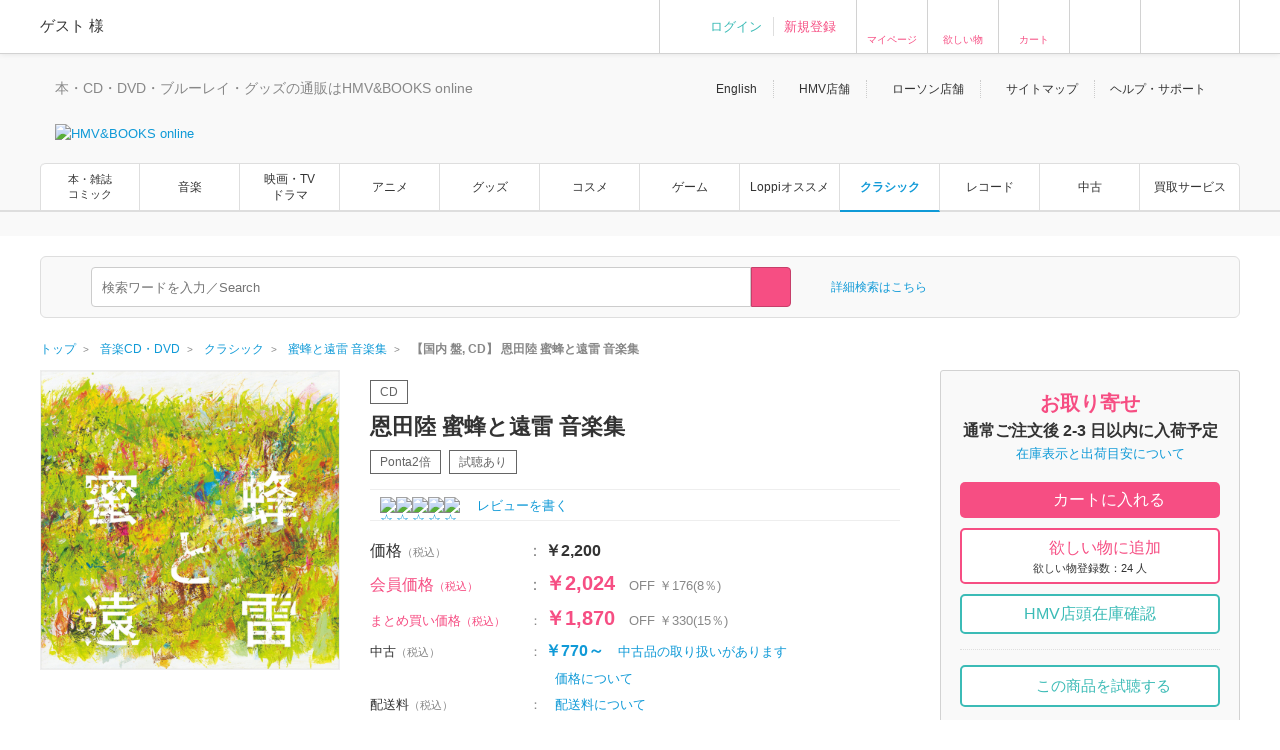

--- FILE ---
content_type: text/html; charset=Shift_JIS
request_url: https://www.hmv.co.jp/artist_%E3%82%B3%E3%83%B3%E3%83%94%E3%83%AC%E3%83%BC%E3%82%B7%E3%83%A7%E3%83%B3_000000000043780/item_%E6%81%A9%E7%94%B0%E9%99%B8-%E8%9C%9C%E8%9C%82%E3%81%A8%E9%81%A0%E9%9B%B7-%E9%9F%B3%E6%A5%BD%E9%9B%86_7811622
body_size: 25188
content:
<!DOCTYPE html>
<!--[if lt IE 7]>     <html lang="ja" class="no-js lt-ie10 lt-ie9 lt-ie8 lt-ie7"><![endif]-->
<!--[if IE 7]>        <html lang="ja" class="no-js lt-ie10 lt-ie9 lt-ie8"><![endif]-->
<!--[if IE 8]>        <html lang="ja" class="no-js lt-ie10 lt-ie9"><![endif]-->
<!--[if IE 9]>        <html lang="ja" class="no-js lt-ie10"><![endif]-->
<!--[if gt IE 9]><!-->
<html lang="ja" class="no-js">
<!--<![endif]-->

<head>
	<meta http-equiv="X-UA-Compatible" content="IE=11" />
	
		
	<meta http-equiv="content-type"        content="text/html; charset=Shift_JIS" />
	<meta http-equiv="content-style-type"  content="text/css" />
	<meta http-equiv="content-script-type" content="text/javascript" />
	<meta name="y_key" content="948d9b80c5654b0a" />
		<meta name="author" content="株式会社ローソンエンタテインメント" />
		<meta name="referrer" content="unsafe-url" />
		<meta name="keywords" content="恩田陸 蜜蜂と遠雷 音楽集, CD" />
		<meta name="description" content="『蜜蜂と遠雷』の世界を彩る音楽が、ついにCD化！第156回直木賞を受賞した恩田 … コンビニ受け取り送料無料！ Pontaポイント使えます！  | 恩田陸 蜜蜂と遠雷 音楽集 | 国内盤 | CD | NYCC-27303/4 | HMV&amp;BOOKS online 支払い方法､配送方法もいろいろ選べ､非常に便利です！" />
		<meta name="robots" content="max-image-preview:large" />
	<!-- /* OGP */ -->
	<meta property="og:title"       content="恩田陸 蜜蜂と遠雷 音楽集" />
	<meta property="og:url"         content="https://www.hmv.co.jp/product/detail/7811622"/>
	<meta property="og:image"       content="https://img.hmv.co.jp/image/jacket/800/78/1/1/622.jpg"/> 	<meta property="og:site_name"   content="HMV&amp;BOOKS online"/>
	<!--<meta property="fb:admins"  content=""/>-->
	<meta property="og:description" content=""/>
	<meta property="og:type"        content="article"/>		
	<!-- /* twittercard */ -->
	<meta name="twitter:card"        content="summary_large_image">
		<meta name="twitter:site"        content="@HMV_Japan">
	<meta name="twitter:creator"     content="@HMV_Japan">
	<meta name="twitter:url"         content="https://www.hmv.co.jp/product/detail/7811622">
	<meta name="twitter:title"       content="恩田陸 蜜蜂と遠雷 音楽集">
	<meta name="twitter:image"       content="https://img.hmv.co.jp/image/jacket/800/78/1/1/622.jpg"> 	<meta name="twitter:description" content="">
	
		<meta name="facebook-domain-verification" content="b0c5a22ayt33t72lhogh11jwiodshz" />

	<!-- /* Title */ -->
	<title>恩田陸 蜜蜂と遠雷 音楽集 | HMV&amp;BOOKS online    -    NYCC-27303/4</title>
	<!-- /* css */ -->
	<link href="https://www.hmv.co.jp/browse/favicon_common20180115.ico" rel="icon" type="image/vnd.microsoft.icon" />
		<link href="https://img.hmv.co.jp/css70/renewal/base_20151113.css" media="all" rel="stylesheet" type="text/css" />
		<link href="https://img.hmv.co.jp/css70/renewal/layout_20251022.css" media="all" rel="stylesheet" type="text/css" />
		<link href="https://img.hmv.co.jp/css70/renewal/module_20250318.css" media="all" rel="stylesheet" type="text/css" />
		<link href="https://img.hmv.co.jp/css70/renewal/plugins_20151113.css" media="all" rel="stylesheet" type="text/css" />
		<link href="https://img.hmv.co.jp/css70/renewal/plugins_20221206_add.css" media="all" rel="stylesheet" type="text/css" />
		<link href="https://img.hmv.co.jp/css70/renewal/header_20180219.css?20181001" media="all" rel="stylesheet" type="text/css" />
		<link href="https://img.hmv.co.jp/css70/renewal/header_ssl_add_20220901.css?3" media="all" rel="stylesheet" type="text/css" />
		<link href="https://img.hmv.co.jp/css70/renewal/books_20171211.css" media="all" rel="stylesheet" type="text/css" />
		<link href="https://img.hmv.co.jp/css70/renewal/temporary_20171211.css" media="all" rel="stylesheet" type="text/css" />
		<link href="https://www.hmv.co.jp/artist_%E3%82%B3%E3%83%B3%E3%83%94%E3%83%AC%E3%83%BC%E3%82%B7%E3%83%A7%E3%83%B3_000000000043780/item_%E6%81%A9%E7%94%B0%E9%99%B8-%E8%9C%9C%E8%9C%82%E3%81%A8%E9%81%A0%E9%9B%B7-%E9%9F%B3%E6%A5%BD%E9%9B%86_7811622" rel="canonical" />
		<link href="https://www.hmv.co.jp/artist_%E3%82%B3%E3%83%B3%E3%83%94%E3%83%AC%E3%83%BC%E3%82%B7%E3%83%A7%E3%83%B3_000000000043780/item_%E6%81%A9%E7%94%B0%E9%99%B8-%E8%9C%9C%E8%9C%82%E3%81%A8%E9%81%A0%E9%9B%B7-%E9%9F%B3%E6%A5%BD%E9%9B%86_7811622" hreflang="ja" rel="alternate" />
		<link href="https://www.hmv.co.jp/en/artist_Classical-Compilation-Popular-Classical_000000000043780/item_%E6%81%A9%E7%94%B0%E9%99%B8-%E8%9C%9C%E8%9C%82%E3%81%A8%E9%81%A0%E9%9B%B7-%E9%9F%B3%E6%A5%BD%E9%9B%86_7811622" hreflang="en" rel="alternate" />
		<link href="https://img.hmv.co.jp/css70/jquery.lightbox-0.5.css" media="all" rel="stylesheet" type="text/css" />
		<link href="https://img.hmv.co.jp/css70/renewal/product-append_20161215.css" media="all" rel="stylesheet" type="text/css" />
		<link href="https://img.hmv.co.jp/css70/renewal/base-append_20161215.css" media="all" rel="stylesheet" type="text/css" />
							<link rel="apple-touch-icon" href="https://img.hmv.co.jp/hybridimage/../smp/hybridimage/webclipicon20180115.png" /> 			
	<link rel="search" type="application/opensearchdescription+xml" title="HMV&BOOKS online" href="https://img.hmv.co.jp/search/hmv001.xml">

	<!-- /* javascript */ -->
	<script type="text/javascript" src="https://img.hmv.co.jp/js70/jquery/jquey_min_20230703.js"></script>
<script type="text/javascript" src="https://img.hmv.co.jp/js70/EntertainmentMall2/jquery-ui.custom.min_20230201.js"></script>
<script type="text/javascript" src="https://img.hmv.co.jp/js70/renewal/jquery_noconflict_p3.js"></script>
<script type="text/javascript" src="https://img.hmv.co.jp/js70/renewal/lib_20230201.js"></script>
<script type="text/javascript" src="https://img.hmv.co.jp/js70/renewal/common_20230201.js?1"></script>
<script type="text/javascript" src="https://img.hmv.co.jp/js70/renewal/modernizr-2.8.3.min.js"></script>
<script type="text/javascript" src="https://img.hmv.co.jp/js70/jquery/jquery.lazyload_20120806.js"></script>
<script type="text/javascript" src="https://img.hmv.co.jp/js70/renewal/image_restiction.js?20190829"></script>
<script type="text/javascript" src="https://img.hmv.co.jp/js70/renewal/reviewFunc_product.jquery_20150612.js?20181001"></script>
<script type="text/javascript" src="https://img.hmv.co.jp/js70/renewal/mypageEditFunc_20150628.js?1"></script>
<script type="text/javascript" src="https://img.hmv.co.jp/js70/jquery/jquery.lightbox-0.5.js"></script>
<script type="text/javascript">
    //<![CDATA[
    $(function(){$('a[rel*=lightbox]').lightBox({imagePath:'https://img.hmv.co.jp/image70/',txtImage:'枚',txtTotal:'全'});});    //]]>
</script>
<script type="text/javascript" src="https://img.hmv.co.jp/js70/renewal/loginAddPoint.func.jquery_20180323.js"></script>
<script type="text/javascript" src="https://img.hmv.co.jp/js70/renewal/hmvLazyLoad_20151023.js"></script>
<script type="text/javascript" src="https://img.hmv.co.jp/js70/renewal/xauth_20151105.js"></script>
<script type="text/javascript" src="https://img.hmv.co.jp/js70/renewal/tlab-recommend_20250711.js"></script>
<script type="text/javascript" src="https://img.hmv.co.jp/js70/renewal/tlab-showrecommend_20250711.js"></script>	
	<script type="text/javascript">
	//<![CDATA[
	var device = window.device || {};
	device.ua = navigator.userAgent;
	if(device.ua.indexOf('iPad') != -1
		|| device.ua.indexOf('iPhone') != -1
		|| device.ua.indexOf('iPod') != -1
		|| device.ua.indexOf('Android') != -1
		|| device.ua.indexOf('Opera') != -1
		|| device.ua.indexOf('Windows Phone') != -1
	) { document.write('<link rel="stylesheet" href="https://img.hmv.co.jp/css70/J/EntertainmentMall2/common/css/mobile_20120718.css" type="text/css" media="screen" />'); }
	$(function() {
		//$(".pngfix").fixPng();
	});
	//]]>
	</script>
	<script async='async' src='https://www.googletagservices.com/tag/js/gpt.js'></script>
	<script>
	  var googletag = googletag || {};
	  googletag.cmd = googletag.cmd || [];
	</script>
</head>
<body>

					
	<div id="wrapper">
	
								<noscript>
	<div id="identityNoscript" style="padding: 15px 0pt 0pt; text-align: center;">
		<p style="color: rgb(243, 84, 164); font-weight: bold; padding: 10px;">
			本サイトはJavaScriptを有効にしてご覧ください。		</p>
	</div>
</noscript>



<header id="header" role="banner">

			
				
<div class="headerUtility" style="display: none" id="accountRegist">
	<div class="centeringBlock">
		<div class="row">
			<div class="col info">
				<p class="welcome"><span class="name">ゲスト</span> 様				</p>
			</div>
			<div class="col guest">
				<ul>
										<li><a href="/login/auth/?AUTHTYPE=MEMBERS">ログイン</a></li>
					<!-- <li class="newCustomer"><a href="/news/article/1406110050/" rel="nofollow">新規登録</a></li> -->
										<li class="newCustomer"><a href="/login/auth/?AUTHTYPE=MEMBERS">新規登録</a></li>
				</ul>
			</div>

			<div class="col iconMenu mypage_shopping">
				<a href="/members/">マイページ</a>
			</div>
			<div class="col iconMenu favorite">
				<a href="/wishlist/">欲しい物</a>
			</div>
			<div class="col iconMenu cart">
				<a href="/basket/index/">カート</a>
			</div>
			<div class="col iconMenu morecos">
				<a href="https://morecos.hmv.co.jp"></a>
			</div>
			<div class="col iconMenu ticket">
				<a href="https://l-tike.com/"></a>
			</div>


		</div>
	</div>
</div>

<div class="headerUtility" style="display: none" id="account">
	<div class="centeringBlock">
		<div class="row">
			<div class="col info">
				<div class="userName">
					<p class="welcome"><span class="name"></span> 様							</p>
								<p style="display:none;" class="memberType memberType-platinum"><img src="https://img.hmv.co.jp/image70/renewal/header_badge_platinum.png" alt="" width="14" height="14" class="memberTypeBadge"><em class="memberTypeText">プラチナ会員</em></p>
					<p style="display:none;" class="memberType memberType-gold"    ><img src="https://img.hmv.co.jp/image70/renewal/header_badge_gold.png"     alt="" width="14" height="14" class="memberTypeBadge"><em class="memberTypeText">ゴールド会員</em></p>
					<p style="display:none;" class="memberType memberType-bronze"  ><img src="https://img.hmv.co.jp/image70/renewal/header_badge_bronze.png"   alt="" width="14" height="14" class="memberTypeBadge"><em class="memberTypeText">ブロンズ会員</em></p>
					<p style="display:none;" class="memberType memberType-regular" ><img src="https://img.hmv.co.jp/image70/renewal/header_badge_regular.png"  alt="" width="14" height="14" class="memberTypeBadge"><em class="memberTypeText">レギュラー会員</em></p>
					<p style="display:none;" class="memberType memberType-unregistered" ></p>
							</div>
				<div class="points">
					<div class="point ponta">
						<span class="num">1,234</span>
						<span style="display:none; " class="text">Pontaポイント</span>
						<a style="display:none; width:50px;text-align:center;" class="pointUpdate" href="#" rel="nofollow" id="accountReload">更新</a>
									<a style="display:none;" class="noRegist" href="/lwebredirect/?redirecturl=/pn/numcheck/">Pontaカード登録</a>
								</div>
					<div class="point coupon">
						<span class="num">999,999</span> <span class="text">円分クーポン</span>
					</div>
				</div>
			</div>

			<div class="col iconMenu mypage_shopping">
				<a href="/members/">マイページ</a>
			</div>
			<div class="col iconMenu favorite">
				<a href="/wishlist/">欲しい物</a>
			</div>
			<div class="col iconMenu cart">
				<a href="/basket/index/">カート<span class="num"></span></a>
			</div>
			<div class="col iconMenu morecos">
				<a href="https://morecos.hmv.co.jp"></a>
			</div>
			<div class="col iconMenu ticket">
				<a href="https://l-tike.com/"></a>
			</div>

		</div>
	</div>
</div>

				<div class="headerMain">
		<div class="centeringBlock">
			<ul class="links">
								<li><a href="/en/">English</a></li>
				<li><a href="/store/">HMV店舗</a></li>
												<li><a href="http://store.lawson.co.jp/"target="_blank" rel="noopener noreferrer">ローソン店舗</a></li>
								<li><a href="/sitemap/">サイトマップ</a></li>
				<li class="guide js-toggleDisplay">
					<span class="js-toggleDisplayTrigger">ヘルプ・サポート</span>
					<div class="guideLinks js-toggleDisplayTarget">
						<ul>
							<li><a href="/guide/">ご利用ガイド</a></li>
							<li><a href="/help/">ヘルプ／Q&amp;A (お問い合わせ)</a></li>
						</ul>
					</div>
				</li>
			</ul>
			<div class="logoBlock clearfix">
				<div class="logoBox">

								<p class="tagline"  >本・CD・DVD・ブルーレイ・グッズの通販はHMV&BOOKS online</p>
									<div class="logo">						<a href="/"><img src="https://img.hmv.co.jp/image70/renewal/header_new_logo01_20171211.png" alt="HMV&BOOKS online"></a>
					</div>							
				</div>
								<div class="ad">
				<!-- adcloud Zone: [HMV&BOOKS online_カテゴリトップ（共通）_ヘッダーロゴ横（728×90）] --><script type="text/javascript" src="https://js.gsspcln.jp/t/555/327/a1555327.js"></script>				</div>
			</div>
		</div>
	</div>

				<nav class="headerNav" role="navigation">
		<div class="gnav">
			<div class="centeringBlock">
				<ul>
															<!--<li ><a href="/">トップ</a></li>-->
					<li class='textAdjust'><a href="/books/">本・雑誌<br>コミック</a></li>
					<li ><a href="/music/">音楽</a></li>
					<li ><a href="/movies/">映画・TV<BR>ドラマ</a></li>
					<li ><a href="/anime/">アニメ</a></li>
					<li ><a href="/goods/">グッズ</a></li>
					<li ><a href="/cosme/">コスメ</a></li>
					<li ><a href="/games/">ゲーム</a></li>
					<li ><a href="/loppi/">Loppiオススメ</a></li>
					<li class='is-active'><a href="/1_700/">クラシック</a></li>
					<li ><a href="/recordshop">レコード</a></li>
					<li ><a href="/used/">中古</a></li>
					<li><a href="/kaitori/">買取サービス</a></li>
				</ul>
			</div>
		</div>
		<div class="subnav">
			<div class="centeringBlock">
				<div class="subnavBox clearfix js-subnav">











					<div class="subnavMoreBtn js-subnavMoreBtn">
						<div class="ellipsisBtn">…</div>
						<div class="ellipsisBox js-subnavMoreBox"></div>
					</div>
				</div>
			</div>
		</div>
	</nav>
	
					<div class="js-headerSearch" role="search">
	<div class="centeringBlock">
		<div class="headerSearchBox">
			<div class="formElements clearfix">
				<form id="frmSearch" action="/search/searchresults/" method="get" target="">
					<div class="selectBox">
						<select name="category" id="searchType">
    <option value="CLASSIC" selected="selected">クラシック</option>
    <option value="CLASSICTITLE">-タイトル</option>
    <option value="CLASSICNEWS">-商品・チケット情報記事</option>
    <option value="CLASSICCATNUM">-カタログ番号</option>
    <option value="KEYWORD">すべて</option>
</select>					</div>
					<div class="textSearchBox">
						<input class="searchField ui-widget" type="text" name="keyword" id="searchText" value="" placeholder="検索ワードを入力／Search" autocomplete="off">
						<input class="searchBtn" type="submit" value="" >
					</div>
				</form>
				<p class="moreSearch"><a href="/search/advanced/type/1/">詳細検索はこちら</a></p>

			</div>

<script type="text/javascript">
<!--
//	function search_function(){
//		document.getElementById("frmSearch").submit();
//	}
//	$hmvjs(function() {
//		$hmvjs('.ui-autocomplete').css('z-index', '100 !important');
//		$hmvjs('.ui-menu .ui-menu-item a.ui-state-active').css('font-weight', 'bold');
//		$hmvjs('.ui-menu .ui-menu-item a.ui-state-active').css('background-color', 'lavender');
//		$hmvjs('.ui-menu .ui-menu-item').css('background-color', 'white');
//		$hmvjs("#searchText").autocomplete({
//			minLength: 2,
//			//autoFocus: true,
//			select: function(request, respond){
//				search_function();
//			},
//			source: function(request, respond){
//				$hmvjs.get("/async/suggest/", {q: request.term, c: "SUGGEST"},
//				function(response){
//					var data = JSON.parse(response);
//					respond(data.suggest.split(','));
//				});
//			},
//			focus: function(request, respond){
//				$hmvjs(this).val(respond.item.value);
//			}
//		});
//	});
//-->
</script>

			<div class="headerUtility" id="accountRegist">
			<div class="row">
			<div class="col iconMenu mypage_shopping"><a href="/members/">マイページ</a></div>
			<div class="col iconMenu favorite"><a href="/wishlist/">欲しい物</a></div>
			<div class="col iconMenu cart"><a href="/basket/index/">カート</a></div>
			<div class="col iconMenu ticket"><a href="https://l-tike.com/"></a></div>
			</div>
			</div>

						
		<!-- /.headerSearchBox -->
		</div>
	<!-- /.centeringBlock -->
	</div>
<!-- /.headerSearch -->
</div>


	
<!-- /header -->
</header>

		<div id="content">
	
												<div class="breadcrumb">
	<div class="centeringBlock">
		<ul itemscope itemtype="http://schema.org/BreadcrumbList">

	
					<li itemprop="itemListElement" itemscope itemtype="http://schema.org/ListItem">

							<a itemprop="item" href="https://www.hmv.co.jp/"> 
					<span itemprop="name">トップ</span> 
				</a> 
				<meta itemprop="position" content="1" />
						</li>
					
	
					<li itemprop="itemListElement" itemscope itemtype="http://schema.org/ListItem">
				<a itemprop="item" href="https://www.hmv.co.jp/music/"> 
					<span itemprop="name">音楽CD・DVD</span> 
				</a> 
				<meta itemprop="position" content="2" />
			</li>
			
	
					<li itemprop="itemListElement" itemscope itemtype="http://schema.org/ListItem">
				<a itemprop="item" href="https://www.hmv.co.jp/music/genre_%E3%82%AF%E3%83%A9%E3%82%B7%E3%83%83%E3%82%AF_1_700/"> 
					<span itemprop="name">クラシック</span> 
				</a> 
				<meta itemprop="position" content="3" />
			</li>
			
	
					<li itemprop="itemListElement" itemscope itemtype="http://schema.org/ListItem">
				<a itemprop="item" href="https://www.hmv.co.jp/artist_%E3%82%B3%E3%83%B3%E3%83%94%E3%83%AC%E3%83%BC%E3%82%B7%E3%83%A7%E3%83%B3_000000000043780/title_%E8%9C%9C%E8%9C%82%E3%81%A8%E9%81%A0%E9%9B%B7-%E9%9F%B3%E6%A5%BD%E9%9B%86_7811622/"> 
					<span itemprop="name">蜜蜂と遠雷 音楽集</span> 
				</a>
				<meta itemprop="position" content="4" />
			</li>
					
	
					<li itemprop="itemListElement" itemscope itemtype="http://schema.org/ListItem">
				<strong> 
					<span itemprop="name">【国内 盤, CD】 恩田陸 蜜蜂と遠雷 音楽集</span> 
				</strong>
				<meta itemprop="position" content="5" />
			</li>
			

		</ul>
	</div>
</div>
			
												<main id="main" role="main">
				<script language="JavaScript">
<!--
// flashプレイヤーの生成
function setFlashPlayer(url){
	html = '<embed src="' + url + '/1" type="application/x-shockwave-flash" allowfullscreen="true" width="320" height="320"></embed>';
	document.getElementById('flashplayer').innerHTML = html;
}

function setMp4Player(esku, num){
	html = '<object width="470" height="320"><param name="movie" value="https://img.hmv.co.jp/StrobeMediaPlayback.swf"></param><param name="flashvars" value="src=http%3A%2F%2Fhmv-hdsvod.bmcdn.jp%2Fmovie%2F' + esku + '_' + num + '.mp4.f4m"></param><param name="allowFullScreen" value="true"></param><param name="allowscriptaccess" value="always"></param><param name="wmode" value="direct"></param><embed src="https://img.hmv.co.jp/StrobeMediaPlayback.swf" type="application/x-shockwave-flash" allowscriptaccess="always" allowfullscreen="true" wmode="direct" width="470" height="320" flashvars="src=http%3A%2F%2Fhmv-hdsvod.bmcdn.jp%2Fmovie%2F' + esku + '_' + num + '.mp4.f4m"></embed></object>';
	document.getElementById('flashplayer').innerHTML = html;
}

// SONY FLASH動画用 非同期カウントアップ
function ajax_url_get(url, params)
{
    $.get(url, params);
}
</script>

<script>(function() {
  var _fbq = window._fbq || (window._fbq = []);
  if (!_fbq.loaded) {
    var fbds = document.createElement('script');
    fbds.async = true;
    fbds.src = '//connect.facebook.net/en_US/fbds.js';
    var s = document.getElementsByTagName('script')[0];
    s.parentNode.insertBefore(fbds, s);
    _fbq.loaded = true;
  }
  _fbq.push(['addPixelId', '1554682144751058']);
})();
window._fbq = window._fbq || [];
window._fbq.push(['track', 'PixelInitialized', {}]);
</script>
<noscript><img height="1" width="1" alt="" style="display:none" src="https://www.facebook.com/tr?id=1554682144751058&amp;ev=PixelInitialized" /></noscript>


<script src="//platform.twitter.com/oct.js" type="text/javascript"></script>
<script type="text/javascript">
twttr.conversion.trackPid('l55jy');
</script>
<noscript>
<img height="1" width="1" style="display:none;" alt="" src="https://analytics.twitter.com/i/adsct?txn_id=l55jy&p_id=Twitter" />
<img height="1" width="1" style="display:none;" alt="" src="//t.co/i/adsct?txn_id=l55jy&p_id=Twitter" /></noscript>


<div class="centeringBlock">

	<div class="adAreaHeader adGray">
				<!-- adcloud Zone: [HMV&BOOKS online_商品詳細(ALL)_ヘッダーバナー1200×90] --><script type="text/javascript" src="https://js.gsspcln.jp/t/555/564/a1555564.js"></script>	</div>
    <div class="adAreaHeader adGray">
	<!-- adcloud Zone: [HMV&BOOKS online_商品詳細(CD)_ヘッダーバナー1200×90] --><script type="text/javascript" src="https://js.gsspcln.jp/t/555/559/a1555559.js"></script>	</div>

	<div class="singleMainBlock singleRelationsBlock clearfix js-floatingMenuAera">
		<div class="contentsLeft clearfix">
						
<script type="text/javascript">
	var nowd = new Date();
	var prmd = nowd.getFullYear() * 10000000000 + (nowd.getMonth() + 1) * 100000000 + nowd.getDate() * 1000000 + nowd.getHours() * 10000 + nowd.getMinutes() * 100 + nowd.getSeconds();
	$(function() {
		$.ajax({
			url : "/async/loginblowsinghistory/?sku=7811622" + "&t=" + prmd,
			data : {},
			type : "POST",
			dataType : "json",
			success : function(data){
				if(data){
//					$(".globalInfo #hNav02 span.member").empty();
//					$(".globalInfo #hNav02 span.member").html(data.items.user_name);
//					$(".globalInfo #hNav02 dd#stagetype").empty();
//					$(".globalInfo #hNav02 dd#stagetype").html(data.items.user_stage0801);
//					$(".globalInfo #hNav02 dd#account").empty();
//					$(".globalInfo #hNav02 dd#account").html("<a href=\"" + data.items.membersurl + "\">" + data.items.member_string + "</a>");
//					$(".globalInfo #hNav02 dd#accountRegist").empty();
//					$(".globalInfo #hNav02 dd#accountRegist").html("<a href=\"" + data.items.logouturl + "\">" + data.items.logout_string + "</a>");
				}
			}
		});
	});
</script>


<div class="singleMainBlock clearfix">
	<div class="contentsLeft clearfix">

						<div id="campaignTopArea"></div>

				<div class="singleMainPhotos">
		<div class="photos js-singlePhoto">
			<ul class="singleMainPhImg">

				<li class="list js-hoverImg">
					<div class="thumbnailBlock">
						<a href="https://img.hmv.co.jp/image/jacket/800/78/1/1/622.jpg" class="thumbnail wh300 trigger js-popUpPhotoRel" rel="photo02">
							<img src="https://img.hmv.co.jp/image/jacket/800/78/1/1/622.jpg" alt="恩田陸 蜜蜂と遠雷 音楽集" class="img">
						</a>
					</div>
				</li>

			</ul>
						<ul align="left">
	        			</ul>
	        
	</div>

				<script>

</script>







	
	
	<!-- /.singleMainPhotos -->
	</div>

	<div class="singleMainInfo">
		<div class="singleHeaddingBlock">
			<p class="singleRankingText">
							</p>

			<p class="itemCategory topPad item12">
				<span class="greenItemWide">CD</span>
							</p>

			<h1 class="title">恩田陸 蜜蜂と遠雷 音楽集</h1>

													<div id="productIcons"></div>
													</div>

		<div class="singleRateBlock">
	
	<div class="rateBlock rate14">
		<div class="stars"><a href="/userreview/product/list/7811622/">
					<div class="star"><img alt="☆" src="https://img.hmv.co.jp/image70/renewal/com_ic_star_none.png" width="14" height="14" /></div>
					<div class="star"><img alt="☆" src="https://img.hmv.co.jp/image70/renewal/com_ic_star_none.png" width="14" height="14" /></div>
					<div class="star"><img alt="☆" src="https://img.hmv.co.jp/image70/renewal/com_ic_star_none.png" width="14" height="14" /></div>
					<div class="star"><img alt="☆" src="https://img.hmv.co.jp/image70/renewal/com_ic_star_none.png" width="14" height="14" /></div>
					<div class="star"><img alt="☆" src="https://img.hmv.co.jp/image70/renewal/com_ic_star_none.png" width="14" height="14" /></div>
				</a></div>
	</div>
	<div class="amount">
            </div>
	<div class="reviwLink">
					<a href="/userreview/product/list/7811622/">レビューを書く&nbsp;</a>
			</div>
</div>

						<div id="productPriceArea" style="text-align:center;vertical-align: middle; padding:50px 0px;">
			<img class="lazy" src="https://img.hmv.co.jp/image70/renewal/loading64x64_gif.gif">
		</div>

						<div id="campaignArea" style="text-align:center;vertical-align: middle; padding:50px 0px;">
			<img class="lazy" src="https://img.hmv.co.jp/image70/renewal/loading64x64_gif.gif">
		</div>
		<div class="singleSocialBlock">
			<ul class="socialList">
				<li class="list02">
					<a target="_blank" class="trigger facebook" href="https://www.facebook.com/sharer.php?u=https://www.hmv.co.jp/product/detail/7811622&amp;t= 恩田陸 蜜蜂と遠雷 音楽集｜HMV&BOOKS online" 
					   onclick="window.open(encodeURI(decodeURI(this.href)),'sharewindow','width=550, height=450, personalbar=0, toolbar=0, scrollbars=1, resizable=1'); return false;">Facebook</a>
				</li>
				<li class="list02">
										<a class="twitter trigger" href="https://twitter.com/intent/tweet?text=+%E6%81%A9%E7%94%B0%E9%99%B8+%E8%9C%9C%E8%9C%82%E3%81%A8%E9%81%A0%E9%9B%B7+%E9%9F%B3%E6%A5%BD%E9%9B%86%EF%BD%9CHMV%26BOOKS+online&amp;url=https://www.hmv.co.jp/product/detail/7811622&amp;via=HMV_Japan" onclick="">Twitter</a>
				</li>
				<li class="list">
									<script>(function(d, s, id) {
					var js, fjs = d.getElementsByTagName(s)[0];
					if (d.getElementById(id)) return;
					js = d.createElement(s); js.id = id;
					js.src = "//connect.facebook.net/ja_JP/sdk.js#xfbml=1&version=v2.4&appId=1460996467546075";
					fjs.parentNode.insertBefore(js, fjs);
					}(document, 'script', 'facebook-jssdk'));</script>
									<div class="shareBtn">
						<div class="fb-like" data-href="https://www.hmv.co.jp/product/detail/7811622" data-layout="button_count" data-action="like" data-show-faces="false" data-share="false"></div>
					</div>
				</li>
			</ul>
		</div>



	</div>
	</div>
		
		</div>

						

										
										<!-- ProductItemDetailWebPart -->
<!-- 基本情報エリア -->
    <div class="headingSingleBlock clearfix">
      <h2 class="heading">基本情報</h2>
    </div>

    <div class="singleTextBlock">
        <div class="singleBasicInfo">
            <!-- ジャンル -->
		            <div class="listShort">
                <div class="left">
                    ジャンル                </div>
                <span class="separate">:</span>
                <div class="right">
                                            	                        <a href="https://www.hmv.co.jp/music/genre_%E3%82%AF%E3%83%A9%E3%82%B7%E3%83%83%E3%82%AF_1_700/">クラシック</a>
                                    </div>
            </div>
		
            <!-- カタログNo -->
                                    <div class="listShort">
                <div class="left">
                    カタログNo                </div>
                <span class="separate">:</span>
                <div class="right">
                    NYCC27303                </div>
            </div>
            
            <!-- 組み枚数 -->
                        <div class="listShort">
                <div class="left">
                    組み枚数                </div>
                <span class="separate">:</span>
                <div class="right">
                    2                </div>
            </div>
            
                                      <!-- 出版社 レーベル -->
              <div class="listShort">
                  <div class="left">
                                            レーベル                                        </div>
                  <span class="separate">:</span>
                  <div class="right">
                      						<a href="/search/adv_1/labelcode_NAXD/">Naxos Domestic *cl*</a>
                                        </div>
              </div>
                                    <div class="listShort">
                            </div>
                        <!-- 発売国 -->
            <div class="listShort">
                <div class="left">
                    <a href="https://www.hmv.co.jp/help/?q=001002004"  target="help">
                        発売国                    </a>
                </div>
                <span class="separate">:</span>
                <div class="right">
                    日本                </div>
            </div>
            
            
            
            <!-- 製作年 オリジナル盤発売年-->
            
                <!-- フォーマット -->
                <div class="listShort">
                    <div class="left">
                                                                  フォーマット                                                              </div>
                    <span class="separate">:</span>
                    <div class="right">
                        CD                    </div>
                </div>

                <!-- 言語 -->
            
            <!-- 字幕 -->
            
            <!-- 音声 -->
            
            <!-- コピーライト -->
            
            <!-- その他 -->
            
            
                                </div>                
   
    </div>
					<!-- adcloud Zone: [HMV&BOOKS online_ItemFl_基本情報上_左（300×250）] --><script type="text/javascript" src="https://js.gsspcln.jp/t/555/686/a1555686.js"></script>					<!-- adcloud Zone: [HMV&BOOKS online_ItemFl_基本情報上_右（300×250）] --><script type="text/javascript" src="https://js.gsspcln.jp/t/555/687/a1555687.js"></script>															
					<div id="giveaway" style="text-align:center;vertical-align: middle; padding:50px 0px;">
						<img class="lazy" src="https://img.hmv.co.jp/image70/renewal/loading64x64_gif.gif">
					</div>
					

											<div class="headingSingleBlock clearfix">
		<h2 class="heading">商品説明</h2>
	</div>

	<div class="singleTextBlock">
		<p class="normalText">

									<div class="right js-expander"  data-slice-point="1000" data-expand-text="＋ 続きを見る" data-user-collapse-text="－ 閉じる">
				<p><b>『蜜蜂と遠雷』の世界を彩る音楽が、ついにCD化！</b><BR>
<BR>
第156回直木賞を受賞した恩田 陸による話題作『蜜蜂と遠雷』。累計販売部数30万部になろうとするこの小説は、3年毎に開催される国際ピアノコンクールを舞台に、才能ある若者たちが「音楽を競うこと」に逡巡しながらも、大切なものを掴み取っていくという物語です。もちろん大きなファクターとなるのは、彼らが演奏する音楽。彼らが演奏する曲を聴くことで、臨場感が増すだけでなく、この迫真の物語が現実のものとなり、全ての登場人物に拍手を贈りたくなるでしょう。たった一人で演奏する第1次予選から第3次予選、大人数のオーケストラと立ち向かわなくてはならないファイナルと、ストーリーに沿った選曲が物語を盛り上げます。（販売元情報）<BR>
<BR>
<b>【収録情報】</b><BR>
<b>Disc1</b>（第1次予選～第3次予選 演奏曲）<BR>
● ショパン：バラード第2番／高島明石（第1次）<BR>
● リスト：メフィスト・ワルツ第1番／マサル・カルロス・レヴィ・アナトール（第1次）<BR>
● バッハ：平均律クラヴィーア曲集第1巻第1番／風間 塵（第1次）<BR>
● バラキレフ：イスラメイ／風間 塵（第1次）<BR>
● ベートーヴェン：ソナタ第26番「告別」第1楽章／栄伝亜夜（第1次）<BR>
● ショパン：練習曲「黒鍵」／高島明石（第2次）<BR>
● ラフマニノフ：練習曲集「音の絵」より Op.39-6 ／マサル・カルロス・レヴィ・アナトール（第2次）<BR>
● リスト：「2つの伝説」より 「小鳥に説教するアッシジの聖フランチェスコ」／風間 塵（第2次）<BR>
● ラヴェル：ソナチネ～第1楽章／栄伝亜夜（第2次）<BR>
● バルトーク：ピアノ・ソナタ～第1楽章／マサル・カルロス・レヴィ・アナトール（第3次）<BR>
● サティ：ジュ・トゥ・ヴ（あなたが欲しい）／風間 塵（第3次）<BR>
● メンデルスゾーン：無言歌集 第5巻「春の歌」／風間 塵（第3次）<BR>
● ドビュッシー：喜びの島／栄伝亜夜（第3次）<BR>
<BR>
<b>Disc2</b>（ファイナル 演奏曲）<BR>
● ラフマニノフ：ピアノ協奏曲第3番～第1楽章／キム・スジョン<BR>
● ショパン：ピアノ協奏曲第1番～第2楽章／フレデリック・ドゥミ<BR>
● プロコフィエフ：ピアノ協奏曲第3番～第1楽章／マサル・カルロス・レヴィ・アナトール<BR>
● ラフマニノフ：ピアノ協奏曲第2番～第2楽章／チョ・ハンサン<BR>
● バルトーク：ピアノ協奏曲第3番～第1楽章／風間 塵<BR>
● プロコフィエフ：ピアノ協奏曲第2番～第4楽章／栄伝亜夜<BR>
<BR>
　＊演奏家の表記は物語に沿っています。<BR>
<BR>
　(実際の演奏家）<BR>
　ピアノ：ボリス・ギルトブルグ、ベルント・グレムザー、エルダー・ネボルシン、クンウー・パイク、ほか<BR>
　管弦楽：ポーランド国立放送交響楽団、ワルシャワ・フィルハーモニー管弦楽団、ほか<BR>
　指揮：アントニ・ヴィット、ほか</p>
			</div>
		</p>

	</div>
										<div class="headingSingleBlock clearfix">
    <h2 class="heading">内容詳細</h2>
</div>

	<div class="singleTextBlock">
		
					<p class="normalText">
									ピアノのコンクールを題材とした話題の小説内での演奏曲を集めたCD。小説はコンクールの状況や参加者の心情を巧みに描いているが、それぞれの演奏曲も作品の重要な“仕掛け”となっていた。このCDを聴きながら小説を読むことであらためてそれを実感できる。収録された演奏のクオリティも非常に高い。★(進)(CDジャーナル　データベースより)											</p>
			</div>

					

											<div class="headingSingleBlock clearfix">
		<h2 class="heading">
			その他のバージョン		</h2>
					<p class="viewAllCircle">
				<a href="/artist_%E3%82%B3%E3%83%B3%E3%83%94%E3%83%AC%E3%83%BC%E3%82%B7%E3%83%A7%E3%83%B3_000000000043780/title_%E8%9C%9C%E8%9C%82%E3%81%A8%E9%81%A0%E9%9B%B7-%E9%9F%B3%E6%A5%BD%E9%9B%86_7811622/" class="trigger">
					蜜蜂と遠雷 音楽集 のバージョン一覧へ				</a>
			</p>
			</div>
	<ul class="otherVersionList">
		<li class="list clearfix">
			<div class="thumb">
				<div class="thumbnailBlock">
					<a href="https://www.hmv.co.jp/artist_%E3%82%B3%E3%83%B3%E3%83%94%E3%83%AC%E3%83%BC%E3%82%B7%E3%83%A7%E3%83%B3_000000000043780/item_%E3%80%90%E4%B8%AD%E5%8F%A4-%E7%9B%A4%E8%B3%AAA%E3%80%91-%E6%81%A9%E7%94%B0%E9%99%B8-%E8%9C%9C%E8%9C%82%E3%81%A8%E9%81%A0%E9%9B%B7-%E9%9F%B3%E6%A5%BD%E9%9B%86_16242447" class="thumbnail wh80 trigger"><img src="https://img.hmv.co.jp/etc/usedjacket.php?file_path=/image/jacket/110/0000162/4/2/447.jpg" alt="" class="img"></a>
				</div>
			</div>
			<div class="info">
				<p class="itemCategory item12">
					<span class="greenItemWide">CD</span>
														</p>
				<h3 class="title"><a href="https://www.hmv.co.jp/artist_%E3%82%B3%E3%83%B3%E3%83%94%E3%83%AC%E3%83%BC%E3%82%B7%E3%83%A7%E3%83%B3_000000000043780/item_%E3%80%90%E4%B8%AD%E5%8F%A4-%E7%9B%A4%E8%B3%AAA%E3%80%91-%E6%81%A9%E7%94%B0%E9%99%B8-%E8%9C%9C%E8%9C%82%E3%81%A8%E9%81%A0%E9%9B%B7-%E9%9F%B3%E6%A5%BD%E9%9B%86_16242447">【中古:盤質A】 恩田陸 蜜蜂と遠雷 音楽集</a></h3>
				<p class="text">
					<span class="price">￥770</span>
					国内盤 					<span class="date">2017年05月26日発売</span></p>
			</div>
		</li>
	</ul>
					
					
										<div class="headingSingleBlock clearfix">
    <h2 class="heading" id="audition">
                    収録曲                    &nbsp;&nbsp;<font style="font-weight: normal;" id="auditionCmnt"></font>
    </h2>
</div>

     <SCRIPT LANGUAGE="JavaScript" src="https://web-cache.chocomaru.com/jplayer.js"></SCRIPT>

    <div class="singleMusicBlock">

                <div class="disc">
                                    <div class="discTitleBlock clearfix">
                            <h3 class="discTitle">
                                ディスク                                &nbsp;
                                1                                                            </h3>
                        </div>
                                                
                                                <ul class="playList">	                        
                        <li class="list">	
                        
                            <div class="title">

                                                                                                        01．                                
                                                                    <a href="javascript:void(0)" onClick="jplayer('WR002','xsc82fuc37','CL00524027','1');return false;" class="trigger">
                                    バラード第2番</a>
                                
                                                                <span class="note">
                                                                    </span>
                            </div>

                            <div class="musicIcons">

                                                                    <div class="icon">
                                        <a href="javascript:void(0)" onClick="jplayer('WR002','xsc82fuc37','CL00524027','1');return false;" class="trigger">
                                            <img src="https://img.hmv.co.jp/image70/renewal/com_ic_earphones.png" alt="" width="20" height="20">
                                        </a>
                                    </div>
                                
                                                                                                        <div class="icon" style="width:30px; height:20px"></div>
                                                            </div>
                        </li>
                                            
                        
                        <li class="list">	
                        
                            <div class="title">

                                                                                                        02．                                
                                                                    <a href="javascript:void(0)" onClick="jplayer('WR002','xsc82fuc37','CL00524027','2');return false;" class="trigger">
                                    メフィスト・ワルツ第1番</a>
                                
                                                                <span class="note">
                                                                    </span>
                            </div>

                            <div class="musicIcons">

                                                                    <div class="icon">
                                        <a href="javascript:void(0)" onClick="jplayer('WR002','xsc82fuc37','CL00524027','2');return false;" class="trigger">
                                            <img src="https://img.hmv.co.jp/image70/renewal/com_ic_earphones.png" alt="" width="20" height="20">
                                        </a>
                                    </div>
                                
                                                                                                        <div class="icon" style="width:30px; height:20px"></div>
                                                            </div>
                        </li>
                                            
                        
                        <li class="list">	
                        
                            <div class="title">

                                                                                                        03．                                
                                                                    <a href="javascript:void(0)" onClick="jplayer('WR002','xsc82fuc37','CL00524027','3');return false;" class="trigger">
                                    平均律クラヴィーア曲集第1巻第1番</a>
                                
                                                                <span class="note">
                                                                    </span>
                            </div>

                            <div class="musicIcons">

                                                                    <div class="icon">
                                        <a href="javascript:void(0)" onClick="jplayer('WR002','xsc82fuc37','CL00524027','3');return false;" class="trigger">
                                            <img src="https://img.hmv.co.jp/image70/renewal/com_ic_earphones.png" alt="" width="20" height="20">
                                        </a>
                                    </div>
                                
                                                                                                        <div class="icon" style="width:30px; height:20px"></div>
                                                            </div>
                        </li>
                                            
                        
                        <li class="list">	
                        
                            <div class="title">

                                                                                                        04．                                
                                                                    <a href="javascript:void(0)" onClick="jplayer('WR002','xsc82fuc37','CL00524027','4');return false;" class="trigger">
                                    イスラメイ</a>
                                
                                                                <span class="note">
                                                                    </span>
                            </div>

                            <div class="musicIcons">

                                                                    <div class="icon">
                                        <a href="javascript:void(0)" onClick="jplayer('WR002','xsc82fuc37','CL00524027','4');return false;" class="trigger">
                                            <img src="https://img.hmv.co.jp/image70/renewal/com_ic_earphones.png" alt="" width="20" height="20">
                                        </a>
                                    </div>
                                
                                                                                                        <div class="icon" style="width:30px; height:20px"></div>
                                                            </div>
                        </li>
                                            
                        
                        <li class="list">	
                        
                            <div class="title">

                                                                                                        05．                                
                                                                    <a href="javascript:void(0)" onClick="jplayer('WR002','xsc82fuc37','CL00524027','5');return false;" class="trigger">
                                    ピアノ・ソナタ第26番「告別」~第1楽章</a>
                                
                                                                <span class="note">
                                                                    </span>
                            </div>

                            <div class="musicIcons">

                                                                    <div class="icon">
                                        <a href="javascript:void(0)" onClick="jplayer('WR002','xsc82fuc37','CL00524027','5');return false;" class="trigger">
                                            <img src="https://img.hmv.co.jp/image70/renewal/com_ic_earphones.png" alt="" width="20" height="20">
                                        </a>
                                    </div>
                                
                                                                                                        <div class="icon" style="width:30px; height:20px"></div>
                                                            </div>
                        </li>
                                            
                        
                        <li class="list">	
                        
                            <div class="title">

                                                                                                        06．                                
                                                                    <a href="javascript:void(0)" onClick="jplayer('WR002','xsc82fuc37','CL00524027','6');return false;" class="trigger">
                                    練習曲op.10-5「黒鍵」</a>
                                
                                                                <span class="note">
                                                                    </span>
                            </div>

                            <div class="musicIcons">

                                                                    <div class="icon">
                                        <a href="javascript:void(0)" onClick="jplayer('WR002','xsc82fuc37','CL00524027','6');return false;" class="trigger">
                                            <img src="https://img.hmv.co.jp/image70/renewal/com_ic_earphones.png" alt="" width="20" height="20">
                                        </a>
                                    </div>
                                
                                                                                                        <div class="icon" style="width:30px; height:20px"></div>
                                                            </div>
                        </li>
                                            
                        
                        <li class="list">	
                        
                            <div class="title">

                                                                                                        07．                                
                                                                    <a href="javascript:void(0)" onClick="jplayer('WR002','xsc82fuc37','CL00524027','7');return false;" class="trigger">
                                    練習曲集「音の絵」op.39-6</a>
                                
                                                                <span class="note">
                                                                    </span>
                            </div>

                            <div class="musicIcons">

                                                                    <div class="icon">
                                        <a href="javascript:void(0)" onClick="jplayer('WR002','xsc82fuc37','CL00524027','7');return false;" class="trigger">
                                            <img src="https://img.hmv.co.jp/image70/renewal/com_ic_earphones.png" alt="" width="20" height="20">
                                        </a>
                                    </div>
                                
                                                                                                        <div class="icon" style="width:30px; height:20px"></div>
                                                            </div>
                        </li>
                                            
                        
                        <li class="list">	
                        
                            <div class="title">

                                                                                                        08．                                
                                                                    <a href="javascript:void(0)" onClick="jplayer('WR002','xsc82fuc37','CL00524027','8');return false;" class="trigger">
                                    「2つの伝説」~小鳥に説教するアッシジの聖フランチェスコ</a>
                                
                                                                <span class="note">
                                                                    </span>
                            </div>

                            <div class="musicIcons">

                                                                    <div class="icon">
                                        <a href="javascript:void(0)" onClick="jplayer('WR002','xsc82fuc37','CL00524027','8');return false;" class="trigger">
                                            <img src="https://img.hmv.co.jp/image70/renewal/com_ic_earphones.png" alt="" width="20" height="20">
                                        </a>
                                    </div>
                                
                                                                                                        <div class="icon" style="width:30px; height:20px"></div>
                                                            </div>
                        </li>
                                            
                        
                        <li class="list">	
                        
                            <div class="title">

                                                                                                        09．                                
                                                                    <a href="javascript:void(0)" onClick="jplayer('WR002','xsc82fuc37','CL00524027','9');return false;" class="trigger">
                                    ソナチネ~第1楽章</a>
                                
                                                                <span class="note">
                                                                    </span>
                            </div>

                            <div class="musicIcons">

                                                                    <div class="icon">
                                        <a href="javascript:void(0)" onClick="jplayer('WR002','xsc82fuc37','CL00524027','9');return false;" class="trigger">
                                            <img src="https://img.hmv.co.jp/image70/renewal/com_ic_earphones.png" alt="" width="20" height="20">
                                        </a>
                                    </div>
                                
                                                                                                        <div class="icon" style="width:30px; height:20px"></div>
                                                            </div>
                        </li>
                                            
                        
                        <li class="list">	
                        
                            <div class="title">

                                                                                                        10．                                
                                                                    <a href="javascript:void(0)" onClick="jplayer('WR002','xsc82fuc37','CL00524027','10');return false;" class="trigger">
                                    ピアノ・ソナタ~第1楽章</a>
                                
                                                                <span class="note">
                                                                    </span>
                            </div>

                            <div class="musicIcons">

                                                                    <div class="icon">
                                        <a href="javascript:void(0)" onClick="jplayer('WR002','xsc82fuc37','CL00524027','10');return false;" class="trigger">
                                            <img src="https://img.hmv.co.jp/image70/renewal/com_ic_earphones.png" alt="" width="20" height="20">
                                        </a>
                                    </div>
                                
                                                                                                        <div class="icon" style="width:30px; height:20px"></div>
                                                            </div>
                        </li>
                                            
                        
                        <li class="list">	
                        
                            <div class="title">

                                                                                                        11．                                
                                                                    <a href="javascript:void(0)" onClick="jplayer('WR002','xsc82fuc37','CL00524027','11');return false;" class="trigger">
                                    ジュ・トゥ・ヴ(あなたが欲しい)</a>
                                
                                                                <span class="note">
                                                                    </span>
                            </div>

                            <div class="musicIcons">

                                                                    <div class="icon">
                                        <a href="javascript:void(0)" onClick="jplayer('WR002','xsc82fuc37','CL00524027','11');return false;" class="trigger">
                                            <img src="https://img.hmv.co.jp/image70/renewal/com_ic_earphones.png" alt="" width="20" height="20">
                                        </a>
                                    </div>
                                
                                                                                                        <div class="icon" style="width:30px; height:20px"></div>
                                                            </div>
                        </li>
                                            
                        
                        <li class="list">	
                        
                            <div class="title">

                                                                                                        12．                                
                                                                    <a href="javascript:void(0)" onClick="jplayer('WR002','xsc82fuc37','CL00524027','12');return false;" class="trigger">
                                    無言歌集第5巻~「春の歌」</a>
                                
                                                                <span class="note">
                                                                    </span>
                            </div>

                            <div class="musicIcons">

                                                                    <div class="icon">
                                        <a href="javascript:void(0)" onClick="jplayer('WR002','xsc82fuc37','CL00524027','12');return false;" class="trigger">
                                            <img src="https://img.hmv.co.jp/image70/renewal/com_ic_earphones.png" alt="" width="20" height="20">
                                        </a>
                                    </div>
                                
                                                                                                        <div class="icon" style="width:30px; height:20px"></div>
                                                            </div>
                        </li>
                                            
                        
                        <li class="list">	
                        
                            <div class="title">

                                                                                                        13．                                
                                                                    <a href="javascript:void(0)" onClick="jplayer('WR002','xsc82fuc37','CL00524027','13');return false;" class="trigger">
                                    喜びの島</a>
                                
                                                                <span class="note">
                                                                    </span>
                            </div>

                            <div class="musicIcons">

                                                                    <div class="icon">
                                        <a href="javascript:void(0)" onClick="jplayer('WR002','xsc82fuc37','CL00524027','13');return false;" class="trigger">
                                            <img src="https://img.hmv.co.jp/image70/renewal/com_ic_earphones.png" alt="" width="20" height="20">
                                        </a>
                                    </div>
                                
                                                                                                        <div class="icon" style="width:30px; height:20px"></div>
                                                            </div>
                        </li>
                                                </ul>
	                                </div>
                        <div class="disc">
                                    <div class="discTitleBlock clearfix">
                            <h3 class="discTitle">
                                ディスク                                &nbsp;
                                2                                                            </h3>
                        </div>
                                                
                                                <ul class="playList">	                        
                        <li class="list">	
                        
                            <div class="title">

                                                                                                        01．                                
                                                                    <a href="javascript:void(0)" onClick="jplayer('WR002','xsc82fuc37','CL00524028','1');return false;" class="trigger">
                                    ピアノ協奏曲第3番~第1楽章</a>
                                
                                                                <span class="note">
                                                                    </span>
                            </div>

                            <div class="musicIcons">

                                                                    <div class="icon">
                                        <a href="javascript:void(0)" onClick="jplayer('WR002','xsc82fuc37','CL00524028','1');return false;" class="trigger">
                                            <img src="https://img.hmv.co.jp/image70/renewal/com_ic_earphones.png" alt="" width="20" height="20">
                                        </a>
                                    </div>
                                
                                                                                                        <div class="icon" style="width:30px; height:20px"></div>
                                                            </div>
                        </li>
                                            
                        
                        <li class="list">	
                        
                            <div class="title">

                                                                                                        02．                                
                                                                    <a href="javascript:void(0)" onClick="jplayer('WR002','xsc82fuc37','CL00524028','2');return false;" class="trigger">
                                    ピアノ協奏曲第1番~第2楽章</a>
                                
                                                                <span class="note">
                                                                    </span>
                            </div>

                            <div class="musicIcons">

                                                                    <div class="icon">
                                        <a href="javascript:void(0)" onClick="jplayer('WR002','xsc82fuc37','CL00524028','2');return false;" class="trigger">
                                            <img src="https://img.hmv.co.jp/image70/renewal/com_ic_earphones.png" alt="" width="20" height="20">
                                        </a>
                                    </div>
                                
                                                                                                        <div class="icon" style="width:30px; height:20px"></div>
                                                            </div>
                        </li>
                                            
                        
                        <li class="list">	
                        
                            <div class="title">

                                                                                                        03．                                
                                                                    <a href="javascript:void(0)" onClick="jplayer('WR002','xsc82fuc37','CL00524028','3');return false;" class="trigger">
                                    ピアノ協奏曲第3番~第1楽章</a>
                                
                                                                <span class="note">
                                                                    </span>
                            </div>

                            <div class="musicIcons">

                                                                    <div class="icon">
                                        <a href="javascript:void(0)" onClick="jplayer('WR002','xsc82fuc37','CL00524028','3');return false;" class="trigger">
                                            <img src="https://img.hmv.co.jp/image70/renewal/com_ic_earphones.png" alt="" width="20" height="20">
                                        </a>
                                    </div>
                                
                                                                                                        <div class="icon" style="width:30px; height:20px"></div>
                                                            </div>
                        </li>
                                            
                        
                        <li class="list">	
                        
                            <div class="title">

                                                                                                        04．                                
                                                                    <a href="javascript:void(0)" onClick="jplayer('WR002','xsc82fuc37','CL00524028','4');return false;" class="trigger">
                                    ピアノ協奏曲第2番~第2楽章</a>
                                
                                                                <span class="note">
                                                                    </span>
                            </div>

                            <div class="musicIcons">

                                                                    <div class="icon">
                                        <a href="javascript:void(0)" onClick="jplayer('WR002','xsc82fuc37','CL00524028','4');return false;" class="trigger">
                                            <img src="https://img.hmv.co.jp/image70/renewal/com_ic_earphones.png" alt="" width="20" height="20">
                                        </a>
                                    </div>
                                
                                                                                                        <div class="icon" style="width:30px; height:20px"></div>
                                                            </div>
                        </li>
                                            
                        
                        <li class="list">	
                        
                            <div class="title">

                                                                                                        05．                                
                                                                    <a href="javascript:void(0)" onClick="jplayer('WR002','xsc82fuc37','CL00524028','5');return false;" class="trigger">
                                    ピアノ協奏曲第3番~第1楽章</a>
                                
                                                                <span class="note">
                                                                    </span>
                            </div>

                            <div class="musicIcons">

                                                                    <div class="icon">
                                        <a href="javascript:void(0)" onClick="jplayer('WR002','xsc82fuc37','CL00524028','5');return false;" class="trigger">
                                            <img src="https://img.hmv.co.jp/image70/renewal/com_ic_earphones.png" alt="" width="20" height="20">
                                        </a>
                                    </div>
                                
                                                                                                        <div class="icon" style="width:30px; height:20px"></div>
                                                            </div>
                        </li>
                                            
                        
                        <li class="list">	
                        
                            <div class="title">

                                                                                                        06．                                
                                                                    <a href="javascript:void(0)" onClick="jplayer('WR002','xsc82fuc37','CL00524028','6');return false;" class="trigger">
                                    ピアノ協奏曲第2番~第4楽章</a>
                                
                                                                <span class="note">
                                                                    </span>
                            </div>

                            <div class="musicIcons">

                                                                    <div class="icon">
                                        <a href="javascript:void(0)" onClick="jplayer('WR002','xsc82fuc37','CL00524028','6');return false;" class="trigger">
                                            <img src="https://img.hmv.co.jp/image70/renewal/com_ic_earphones.png" alt="" width="20" height="20">
                                        </a>
                                    </div>
                                
                                                                                                        <div class="icon" style="width:30px; height:20px"></div>
                                                            </div>
                        </li>
                                                </ul>
	                                </div>
                    </div>



					
															
										
										
										
										<div id="userreview" class="headingSingleBlock clearfix">
    <h2 class="heading">ユーザーレビュー</h2>

                </div>

<div class="rateOverallOneBlock clearfix">

    <div class="rateOverallOneText">
	<p class="title">総合評価</p>
	<div class="rateBlock rate18 clearfix">
		<div class="stars">
					<div class="star"><img src="https://img.hmv.co.jp/image70/renewal/com_ic_star_none.png" alt="☆" width="18" height="18"></div>
					<div class="star"><img src="https://img.hmv.co.jp/image70/renewal/com_ic_star_none.png" alt="☆" width="18" height="18"></div>
					<div class="star"><img src="https://img.hmv.co.jp/image70/renewal/com_ic_star_none.png" alt="☆" width="18" height="18"></div>
					<div class="star"><img src="https://img.hmv.co.jp/image70/renewal/com_ic_star_none.png" alt="☆" width="18" height="18"></div>
					<div class="star"><img src="https://img.hmv.co.jp/image70/renewal/com_ic_star_none.png" alt="☆" width="18" height="18"></div>
				</div>
		<p class="amount">0.0</p>
	</div>
</div>

            <div class="rateOverallOneStars">
	<div class="starResult">
            <div class="star"><img src="https://img.hmv.co.jp/image70/renewal/com_ic_star_full.png" alt="★" width="8" height="8"></div>

        
            <div class="star"><img src="https://img.hmv.co.jp/image70/renewal/com_ic_star_full.png" alt="★" width="8" height="8"></div>

        
            <div class="star"><img src="https://img.hmv.co.jp/image70/renewal/com_ic_star_full.png" alt="★" width="8" height="8"></div>

        
            <div class="star"><img src="https://img.hmv.co.jp/image70/renewal/com_ic_star_full.png" alt="★" width="8" height="8"></div>

        
            <div class="star"><img src="https://img.hmv.co.jp/image70/renewal/com_ic_star_full.png" alt="★" width="8" height="8"></div>

        
    &nbsp;    <div class="bar"><span class="barYellow" style="width:0%;"></span></div>
    <div class="num">0</div>
</div>
		<div class="starResult">
            <div class="star"><img src="https://img.hmv.co.jp/image70/renewal/com_ic_star_full.png" alt="★" width="8" height="8"></div>

        
            <div class="star"><img src="https://img.hmv.co.jp/image70/renewal/com_ic_star_full.png" alt="★" width="8" height="8"></div>

        
            <div class="star"><img src="https://img.hmv.co.jp/image70/renewal/com_ic_star_full.png" alt="★" width="8" height="8"></div>

        
            <div class="star"><img src="https://img.hmv.co.jp/image70/renewal/com_ic_star_full.png" alt="★" width="8" height="8"></div>

        
            <div class="star"><img src="https://img.hmv.co.jp/image70/renewal/com_ic_star_none.png" alt="☆" width="8" height="8"></div>
            &nbsp;    <div class="bar"><span class="barYellow" style="width:0%;"></span></div>
    <div class="num">0</div>
</div>
		<div class="starResult">
            <div class="star"><img src="https://img.hmv.co.jp/image70/renewal/com_ic_star_full.png" alt="★" width="8" height="8"></div>

        
            <div class="star"><img src="https://img.hmv.co.jp/image70/renewal/com_ic_star_full.png" alt="★" width="8" height="8"></div>

        
            <div class="star"><img src="https://img.hmv.co.jp/image70/renewal/com_ic_star_full.png" alt="★" width="8" height="8"></div>

        
            <div class="star"><img src="https://img.hmv.co.jp/image70/renewal/com_ic_star_none.png" alt="☆" width="8" height="8"></div>
                    <div class="star"><img src="https://img.hmv.co.jp/image70/renewal/com_ic_star_none.png" alt="☆" width="8" height="8"></div>
            &nbsp;    <div class="bar"><span class="barYellow" style="width:0%;"></span></div>
    <div class="num">0</div>
</div>
		<div class="starResult">
            <div class="star"><img src="https://img.hmv.co.jp/image70/renewal/com_ic_star_full.png" alt="★" width="8" height="8"></div>

        
            <div class="star"><img src="https://img.hmv.co.jp/image70/renewal/com_ic_star_full.png" alt="★" width="8" height="8"></div>

        
            <div class="star"><img src="https://img.hmv.co.jp/image70/renewal/com_ic_star_none.png" alt="☆" width="8" height="8"></div>
                    <div class="star"><img src="https://img.hmv.co.jp/image70/renewal/com_ic_star_none.png" alt="☆" width="8" height="8"></div>
                    <div class="star"><img src="https://img.hmv.co.jp/image70/renewal/com_ic_star_none.png" alt="☆" width="8" height="8"></div>
            &nbsp;    <div class="bar"><span class="barYellow" style="width:0%;"></span></div>
    <div class="num">0</div>
</div>
		<div class="starResult">
            <div class="star"><img src="https://img.hmv.co.jp/image70/renewal/com_ic_star_full.png" alt="★" width="8" height="8"></div>

        
            <div class="star"><img src="https://img.hmv.co.jp/image70/renewal/com_ic_star_none.png" alt="☆" width="8" height="8"></div>
                    <div class="star"><img src="https://img.hmv.co.jp/image70/renewal/com_ic_star_none.png" alt="☆" width="8" height="8"></div>
                    <div class="star"><img src="https://img.hmv.co.jp/image70/renewal/com_ic_star_none.png" alt="☆" width="8" height="8"></div>
                    <div class="star"><img src="https://img.hmv.co.jp/image70/renewal/com_ic_star_none.png" alt="☆" width="8" height="8"></div>
            &nbsp;    <div class="bar"><span class="barYellow" style="width:0%;"></span></div>
    <div class="num">0</div>
</div>
	</div>        <div class="rateOverallOneBtn">
            <div class="reviewBtn"><a href="/userreview/product/input/7811622/" class="trigger">レビューを書く</a></div>
        </div>
    </div>

					
																				
										
										<style>
.headingSingleBlock.footerMenu {
    padding-top: 5px;
    padding-bottom: 0px;
    margin-bottom:0px;
    border: none;
}
</style>

					
										
																																			
										            <div class="headingSingleBlock clearfix">
          <h2 class="heading">

                            コンピレーションに関連するトピックス                      </h2>
        </div>
        <ul class="listTwoClm wid860 js-mh-container">
						<li class="list js-mh-item">
                <div class="text">
                    <span class="title boldText"><a href="https://www.hmv.co.jp/product/detail/16473527" class="trigger">【LP】Dalalピアノソロ作品</a></span>
                    <span class="subText">クラシックの名曲が極上のラウンジ・サウンドへ生まれ変わった、ピアノ音楽の世界を巡る旅を提供する1枚。</span>	                    <span class="source">HMV&BOOKS online<span class="separate">|</span>2025年12月05日 (金)　12:00</span>
                </div>
                <div class="thumb"><div class="thumbnailBlock"><a href="https://www.hmv.co.jp/product/detail/16473527" class="thumbnail wh80"><img src="https://img.hmv.co.jp/etc/hybrid/resize.php?file_path=/hybridimage/news/images/25/1202/163/headline_M.jpeg&size=150" alt="【LP】Dalalピアノソロ作品" width="80" height="80" class="img"></a></div></div>
			</li>
						<li class="list js-mh-item">
                <div class="text">
                    <span class="title boldText"><a href="https://www.hmv.co.jp/product/detail/15125644" class="trigger">【LP】名映画音楽が最先端オーケストラ・サウンドで復活</a></span>
                    <span class="subText">ジョン・ウィリアムズ、エンニオ・モリコーネ、ニーノ・ロータらの名映画音楽を、ストラスブール・フィルハーモニー管弦楽団...</span>	                    <span class="source">HMV&BOOKS online<span class="separate">|</span>2024年07月19日 (金)　20:00</span>
                </div>
                <div class="thumb"><div class="thumbnailBlock"><a href="https://www.hmv.co.jp/product/detail/15125644" class="thumbnail wh80"><img src="https://img.hmv.co.jp/etc/hybrid/resize.php?file_path=/hybridimage/news/images/24/0719/170/headline_M.jpeg&size=150" alt="【LP】名映画音楽が最先端オーケストラ・サウンドで復活" width="80" height="80" class="img"></a></div></div>
			</li>
						<li class="list js-mh-item">
                <div class="text">
                    <span class="title boldText"><a href="https://www.hmv.co.jp/product/detail/12857216" class="trigger">【LP】リラクシングのための音楽集</a></span>
                    <span class="subText">クラシック名曲～ポスト・クラシカル・アーティストらによる、自作曲を中心とした、リラクシングのための音楽集が180g重...</span>	                    <span class="source">HMV&BOOKS online<span class="separate">|</span>2022年06月18日 (土)　11:00</span>
                </div>
                <div class="thumb"><div class="thumbnailBlock"><a href="https://www.hmv.co.jp/product/detail/12857216" class="thumbnail wh80"><img src="https://img.hmv.co.jp/etc/hybrid/resize.php?file_path=//news/image/02/2041/headline-5022.jpg&size=80" alt="【LP】リラクシングのための音楽集" width="80" height="80" class="img"></a></div></div>
			</li>
		</ul>




										
															
															
															
										
										<div class="headingSingleBlock clearfix">
	<h2 class="heading">おすすめの商品</h2>
</div>
<div class="reccomendGroupBlock">

	
	
	<div id="recommend48"></div><script type="text/javascript">(new TLAB.Recommend("recommend48", "", "", 48, {"ext.lang" : "1","item_id" : "g_7811622","ext.adult" : "0"})).sendRequest();</script>
</div>

										
										
										
						<div class="sellBtnBlock">
						<p class="sellBtn"><a href="https://www.hmv.co.jp/news/article/1412030004/" class="trigger">
							CD・DVD・レコード・本・ゲームを売るなら<br>HMV宅配買取						</a></p>
					</div>
	
										
																																			
															
										
										
										

		</div><!-- ./contentsLeft -->
		<div class="contentsRightSide floatingParent">
			 			<div id="productStockArea" class="sideShoppingBlock" style="text-align:center;vertical-align: middle; padding:50px 0px;border:0px">
			<img class="lazy" src="https://img.hmv.co.jp/image70/renewal/loading64x64_gif.gif">
			</div>
						<div id="traceStockArea" class="sideShoppingBlock" style="display:none"></div>
		</div><!-- ./contentsRightSide -->
	</div><!-- ./js-floatingMenuAera -->

		<div id="modal-async" class="dialogContents" title=""><p><span class="js-modalMsgText"></span></p></div>

</div>

<script language="JavaScript">
<!--
$(function(){
	var isExec = true;
	var reloadProductParts = function(id, num , isBlank){
		if ( $("#"+id) && isExec){
			$.ajax({
				url          : "/async/reloadPrductParts2/?sku=7811622&num=" + num,
				data         : {},
				type         : "get",
				dataType     : "json",
				timeout      : 60000,
				cache        : false,
				scriptCharset: 'utf-8',
				error : function(xhr, status, errorThrown){
					if (status=='timeout'){
						reloadPrductPartsError(id, num , 11 , xhr, status, errorThrown);
					}else{
						reloadPrductPartsError(id, num , 10 , xhr, status, errorThrown);
					}
				},
				success : function(jsonData){
					if ( jsonData.renderFlag == 1){
						if (isBlank==0 && jsonData.renderText==""){
							xhr = new XMLHttpRequest();
							reloadPrductPartsError(id, num , 21 , xhr, "", "");
						}else{
							$("#"+id).replaceWith(jsonData.renderText);
									if ( num == 30)
							{
								// スクロール追従エリアパーツ
								reloadProductParts("traceStockArea"   , 31 , 0);
							}else
									if ( num == 31 )
							{
								  if($('.js-floatingMenuAera').length) {
								    (function() {
								      var area = $('.js-floatingMenuAera');
								      var fix  = area.find('.js-floatingMenu');
								      var buffer = area.data('floating-buffer') || 20;
								      var win  = $(window);
								      var maxbottom = function() {
								        return area.offset().top + area.height() - fix.height() - buffer;
								      };
								      
								      if(fix.length === 1) {
								        offset = fix.offset();
								        win.on('scroll load', function(e) {
								          if(win.scrollTop() > offset.top - buffer && win.scrollTop() < maxbottom() ) {
								            fix.removeClass('absolute')
								               .addClass('fixed');
								          } else if( win.scrollTop() > maxbottom() ) {
								            fix.removeClass('fixed')
								               .addClass('absolute');
								          } else {
								            fix.removeClass('absolute fixed');
								          }
								        });
								      }
								    })();
								     $('.js-cartBox').cartBox();
								  }
							}
														else if(num == 60 || num == 62 || num == 63 || num == 64)
							{
								$('.js-cFiveNSlider').carouselSlider({ minSlides:5, maxSlides:5, slideWidth:140, slideMargin: 20 });
								$("img.lazy").hmvLazyload();
							}
						}
					}else{
						xhr = new XMLHttpRequest();
						reloadPrductPartsError(id, num , 20 , xhr, "", "");
					}
				}
			});
		}
	};
	var reloadPrductPartsError = function(id, num, errcd, xhr, status, errorThrown){
		isExec = false;
		$.ajax({
			url : "/async/reloadError/?sku=7811622&num=" + num,
			data : {
				sku: 7811622				,errmsg: "=errarea:" + id
				,errcd: errcd
				,status: xhr.status
				,statusText: xhr.statusText
				,textStatus: status
				,errorThrown: errorThrown
				,callerFile: "AsyncController::reloadPrductPartsAction"
			},
			type : "GET",
			dataType : "json",
			cache : false,
			scriptCharset: 'utf-8',
			error : function(){},
			success : function(){},
			complete : function(){
				window.location.href = "/err/index/?errcode=ERROR_MESSAGE2&returnurl=https%3A%2F%2Fwww.hmv.co.jp%2F";
			}
		});
	};
	reloadProductParts("productPriceArea" , 10 , 0);
	reloadProductParts("campaignArea"     , 20 , 1);
/* 20170211 キャンペーンエラー回避のためコメントアウト  --------------------------------------> */
//	reloadProductParts("campaignTopArea"  , 21 , 1);
/* 20170211 キャンペーンエラー回避のためコメントアウト  <-------------------------------------- */
	reloadProductParts("productStockArea" , 30 , 0);
	reloadProductParts("giveaway"         , 50 , 1);
	
		reloadProductParts("productIcons"     , 40 , 1);
	
    /*
	reloadProductParts("otherItems", 60 , 0);
	reloadProductParts("sameCastItems", 70 , 0);
	reloadProductParts("sameDirectorItems", 80 , 0);
	reloadProductParts("sameAuthorItems", 90 , 0);
	reloadProductParts("sameLabelItems", 100 , 0);
    */
/* 20170211 キャンペーンエラー回避のためコメントアウト  --------------------------------------> */
//	reloadProductParts("otherItems"       , 60 , 1);
//	reloadProductParts("otherversion"     , 61 , 1);
/* 20170211 キャンペーンエラー回避のためコメントアウト  <-------------------------------------- */
	
	/* 20170211 キャンペーンエラー回避のためコメントアウト  --------------------------------------> */
//	reloadProductParts("sameCastItems",		 62, 1);
//	reloadProductParts("sameDirectorItems",	 63, 1);
//	reloadProductParts("sameAuthorItems",	 64, 1);
/* 20170211 キャンペーンエラー回避のためコメントアウト  <-------------------------------------- */
	
});
//-->
</script>

<script type="text/javascript">(new TLAB.Beacon("access", "", "", [ {item_id: "g_7811622"} ])).sendRequest();</script><script type="text/javascript">(new TLAB.Beacon("access2", "", "", [ {item_id: "a_000000000258191"} ])).sendRequest();</script>




			</main>
			
		<!-- /#content  -->
		</div>

								
<footer id="footer" role="contentinfo">
	<div class="aboveFooter">
		<div class="centeringBlock clearfix">
			<div class="toPageTop"><a href="#top">ページ上部へ</a></div>
			<div class="tagline">
				<p>恩田陸 蜜蜂と遠雷 音楽集 - のページをご覧の皆様へ<br />
					HMV&BOOKS onlineは、本・CD・DVD・ブルーレイはもちろん、各種グッズやアクセサリーまで通販ができるオンラインショップです。<br>
					Pontaポイントもつかえて、お得なキャンペーンや限定特典アイテムも多数！支払い方法､配送方法もいろいろ選べます。本・CDやDVD・ブルーレイの通販ならHMV&BOOKS online！
				</p>
			</div>
		</div>
	<!-- /.aboveFooter-->
	</div>
	<div class="footerMain">
		<div class="centeringBlock clearfix">

			<div class="snsInfo">
				<div class="ftInsta">
					<a href="https://www.instagram.com/hmvjapan/" class="ftInstaBnr" target="_blank">
						<img src="https://img.hmv.co.jp/sns/bnr_insta.png" alt="">
					</a>
				</div>
				<div class="followBtns clearfix">
					<div class="followBtn instagram">
						<a href="https://www.instagram.com/hmvjapan/" target="_blank" class="trigger">Instagram</a>
					</div>
					<div class="followBtn twitter">
						<a href="https://x.com/HMV_Japan" target="_blank" class="trigger">X</a>
					</div>
				</div>
			</div>

			<div class="links">
				<div class="column">
					<dl>
						<dt>コンテンツ一覧</dt>
						<dd>
							<ul>
								<li><a href="/">トップ</a></li>
								<li><a href="/books/">本・雑誌・コミック</a></li>
								<li><a href="/music/">音楽</a></li>
								<li><a href="/movies/">映画・TV・ドラマ</a></li>
								<li><a href="/anime/">アニメ</a></li>
								<li><a href="/goods/">グッズ</a></li>
								<li><a href="/cosme/">コスメ</a></li>								<li><a href="/games/">ゲーム</a></li>
								<li><a href="/loppi/">Loppiオススメ</a></li>
								<li><a href="/1_700/">クラシック</a></li>
								<li><a href="/recordshop">レコード</a></li>
								<li><a href="/used/">中古（販売・買取）</a></li>
							</ul>
						</dd>
					</dl>
				</div>
				<div class="column">
					<dl>
						<dt>規約・その他</dt>
						<dd>
						<ul>
																			<li><a href="https://www.ent.lawson.co.jp/kiyaku/" target="_blank" class="blank">利用規約</a></li>
							<li><a href="https://www.ent.lawson.co.jp/kiyaku_lweb/" target="_blank" class="blank">ローソンWEB会員規約</a></li>
							<li><a href="https://www.ent.lawson.co.jp/law/" target="_blank" class="blank">特定商取引法に基づく表記</a></li>
							<li><a href="https://www.ent.lawson.co.jp/privacy/" target="_blank" class="blank">個人情報の取扱いに関する公表事項及び同意事項</a></li>
												</ul>
						</dd>
					</dl>

					<dl>
						<dt>ソーシャルメディア</dt>
						<dd>
						<ul>
							<li><a href="/newsdetail/article/251022134/">公式Instagramアカウント一覧</a></li>
							<li><a href="/newsdetail/article/1512091022/">公式Xアカウント一覧</a></li>
							<li><a href="/newsdetail/article/1604181036/">公式LINE@アカウント一覧</a></li>
							<li><a href="/newsdetail/article/1512171011/">公式facebookアカウント一覧</a></li>
						</ul>
						</dd>
					</dl>
				</div>
				<div class="column">
					<dl>
						<dt>ヘルプ・サポート</dt>
						<dd>
						<ul>
							<li><a href="/guide/">ご利用ガイド</a></li>
							<li><a href="https://www.hmv.co.jp/help/">ヘルプ／Q&amp;A（お問い合わせ）</a></li>
							<li><a href="https://www.hmv.co.jp/help/?q=041000000">返品・交換について</a></li>

						</ul>
						</dd>
					</dl>
					<dl>
												<dt>株式会社ローソンエンタテインメント</dt>
						<dd>
						<ul>
																			<li><a href="https://www.ent.lawson.co.jp/" target="_blank" class="blank">会社情報・ニュースリリース</a></li>
													<li><a href="https://l-tike.com/" target="_blank" class="blank">ローチケ</a></li>
																					<li><a href="http://store.lawson.co.jp/" target="_blank" rel="noopener noreferrer" class="blank">ローソン店舗</a></li>
														<li><a href="/st/list/">HMV店舗情報</a></li>
														<li><a href="/lelogi/" target="_blank" class="blank">物流代行サービス</a></li>
																					<li><a href="https://www.ent.lawson.co.jp/recruit/" target="_blank" class="blank">採用情報</a></li>
														<li><a href="https://www.ent.lawson.co.jp/policy/policy_4/" target="_blank" class="blank">ローソングループ個人情報保護方針</a></li>
														<li><a href="https://www.ent.lawson.co.jp/policy_8/" target="_blank" class="blank">カスタマーハラスメントに対する対応方針</a></li>
						</ul>
						</dd>
					</dl>
				</div>

			</div>
		</div>
	<!-- /.footerMain -->
	</div>
	<div class="footerBottom">
		<div class="centeringBlock clearfix">
			<div class="logoArea">
				<div class="logo"><img src="https://img.hmv.co.jp/image70/renewal/header_new_logo05_20171211.png" alt="HMV&BOOKS online"></div>

				<div class="logoutBox" id="footerLogoutWrap" style="display:none;"><a href="/login/authout/" class="logoutBtn">ログアウト</a></div>
								<p class="copyright"><small>Copyright &copy; 1998 Lawson Entertainment, Inc.</small></p>
			</div>
			<div class="rightsArea">
				<div class="bannersBox clearfix">
					<ul class="banners clearfix">
						<li>
							<form action="https://www.login.secomtrust.net/customer/customer/pfw/CertificationPage.do" name="CertificationPageForm" method="post" target="_blank" />
								<input type="image" border="0" name="Sticker" src="https://img.hmv.co.jp/image70/renewal/footer_bn04.png" alt="クリックして証明書の内容をご確認ください。" oncontextmenu="return false;" />
								<input type="hidden" name="Req_ID" value="4992250077" />
							</form>
						</li>
					</ul>
				</div>
							<p class="rights">
										サイト内の文章、画像などの著作物は株式会社ローソンエンタテインメントに属します。複製、無断転載を禁止します。<br>
					株式会社ローソンエンタテインメント　東京都公安委員会　古物商許可 第302171105567号<br>
					情報の一部は(C)Ponta、japan music data.、シアターガイド（有限会社モーニングデスク）、ファミ通.com（株式会社KADOKAWA）により提供されています。<br>
					また、書誌データの一部は「BOOKデータベース」（著作権者：（株）トーハン/日本出版販売（株）/（株）紀伊國屋書店/日外アソシエーツ（株））の情報です。
				</p>
					</div>
		</div>
	<!-- /.footerBottom -->
	</div>
<!-- /footer -->
</footer>

<script type="text/javascript" src="https://img.hmv.co.jp/js70/renewal/moduleOnload_20220510.js?3"></script>
	<!-- /#wrapper  -->
	</div>



	

<script>ga360DataLayer = [{'products' : [{'sku' : '7811622','title' : '恩田陸 蜜蜂と遠雷 音楽集','artistcode' : '000000000043780','artistdesc' : '','categorycode' : '1','categorydesc' : '音楽CD・DVD','genrecode' : '700','genredesc' : 'クラシック','orderclassify' : '0'}]}]</script><!-- Google Tag Manager -->
<noscript><iframe src="//www.googletagmanager.com/ns.html?id=GTM-N3FVRS"
height="0" width="0" style="display:none;visibility:hidden"></iframe></noscript>
<script>(function(w,d,s,l,i){w[l]=w[l]||[];w[l].push({'gtm.start':
new Date().getTime(),event:'gtm.js'});var f=d.getElementsByTagName(s)[0],
j=d.createElement(s),dl=l!='dataLayer'?'&l='+l:'';j.async=true;j.src=
'//www.googletagmanager.com/gtm.js?id='+i+dl;f.parentNode.insertBefore(j,f);
})(window,document,'script','dataLayer','GTM-N3FVRS');</script>
<!-- End Google Tag Manager -->
<script type="text/javascript">
$(function() {
	$("img.lazy").hmvLazyload();
});
</script>
<script src="//connect.facebook.net/ja_JP/sdk.js#xfbml=1&amp;version=v2.3" id="facebook-jssdk" async></script>
<script src="//platform.twitter.com/widgets.js" id="twitter-wjs" async></script>
<!-- LHE-official account -->
<!-- Google Tag Manager -->
<script>(function(w,d,s,l,i){w[l]=w[l]||[];w[l].push({'gtm.start':
new Date().getTime(),event:'gtm.js'});var f=d.getElementsByTagName(s)[0],
j=d.createElement(s),dl=l!='dataLayer'?'&l='+l:'';j.async=true;j.src=
'https://www.googletagmanager.com/gtm.js?id='+i+dl;f.parentNode.insertBefore(j,f);
})(window,document,'script','dataLayer','GTM-54ST6MW');</script>
<!-- End Google Tag Manager -->

<!-- LHE-official account -->
<!-- Google Tag Manager (noscript) -->
<noscript><iframe src="https://www.googletagmanager.com/ns.html?id=GTM-54ST6MW"
height="0" width="0" style="display:none;visibility:hidden"></iframe></noscript>
<!-- End Google Tag Manager (noscript) --></body>
</html>


--- FILE ---
content_type: text/javascript
request_url: https://omnitag.omniscientai.com/v2/OA-d5053715.js
body_size: 2657
content:
!function(){try{var t="undefined"!=typeof window?window:"undefined"!=typeof global?global:"undefined"!=typeof self?self:{},e=(new t.Error).stack;e&&(t._sentryDebugIds=t._sentryDebugIds||{},t._sentryDebugIds[e]="e4955cb7-d5c0-489f-bc00-2c0d0f0e61d5",t._sentryDebugIdIdentifier="sentry-dbid-e4955cb7-d5c0-489f-bc00-2c0d0f0e61d5")}catch(t){}}(),("undefined"!=typeof window?window:"undefined"!=typeof global?global:"undefined"!=typeof self?self:{}).SENTRY_RELEASE={id:"20260114-025655"};var t={d:(e,n)=>{for(var o in n)t.o(n,o)&&!t.o(e,o)&&Object.defineProperty(e,o,{enumerable:!0,get:n[o]})},o:(t,e)=>Object.prototype.hasOwnProperty.call(t,e)},e={};function onUrl(){for(var t=arguments.length,e=new Array(t),n=0;n<t;n++)e[n]=arguments[n];const o=e.find((t=>function matchUrl(t){const e=window.location.pathname+window.location.search,n=t.replace(/[\\^$.?+(){|}]/g,"\\$&").replace(/\*/g,".*");return new RegExp("^".concat(n,"$"),"i").test(e)}(t)));return new Promise(((t,e)=>{o&&t(o)}))}async function onEventListener(t,e,n){const o=await function waitForElms(t){return new Promise((e=>{const n=document.querySelectorAll(t);if(n.length>0)return void e(n);const o=new MutationObserver((n=>{const i=n[0].target.querySelectorAll(t);i.length>0&&(e(i),o.disconnect())}));o.observe(document.body,{childList:!0,subtree:!0})}))}(e);o.forEach((e=>e.addEventListener(t,n)))}t.d(e,{Z:()=>i});let n=function(t){return t.DEV="http://localhost:8000",t.TW="https://analytics.omniscientai.com",t.TW_STAGING="https://staging.omnicloud.tech",t.JP="https://jp.analytics.omnisegment.com",t.JP_POC="https://jp-poc.omnisegment.com",t.FUBON="https://tcdpapi.taipeifubon.com.tw",t}({});const{dispatch:o}=window.i13n;const i=function getClientConfig(){return{tid:"OA-d5053715",defaultHost:n.JP,modules:{webPopup:!0,aiRecommender:{enabled:!1}},actions:[addToCartInHomePage,addToCartInDetailPage,addToCartInNewsAndSearch,addToCartInNewsAndSearchSp,addToCartInWishList,addToCartInWishListSp,addToWishlistInDetailPage,addToWishlistInNewsAndSearch,addToWishlistInNewsAndSearchSp,addToWishlistInBasket,removeFromCart,removeFromCartSp,setProductClick,sendProductClick,search,checkout,purchase]}}(),r="morecos.hmv.co.jp"===window.location.host;async function addToCartInHomePage(){await onUrl("/"),r||onEventListener("click",".itemCartBtn .btn, a[href*='/basket/inbasket/?sku=']",(t=>{const e=t.currentTarget;let n;var i,r;if(e.matches("a[href*='/basket/inbasket/?sku=']"))n=null===(i=e.getAttribute("href"))||void 0===i||null===(r=i.split("sku=")[1])||void 0===r?void 0:r.replace("'","");else if(e.matches(".itemCartBtn .btn")){var a,c;n=null===(a=e.getAttribute("onclick"))||void 0===a||null===(c=a.split("sku=")[1])||void 0===c?void 0:c.replace("'","")}n&&o("action",{wait:0,I13N:{action:"AddToCart",products:[{id:n}]}})}))}async function addToCartInNewsAndSearch(){await onUrl("/news/article/*","/search/*"),onEventListener("click","div.cartBtn button",(t=>{var e,n,i,r,a;const c=t.currentTarget,l=null!==(e=null===(n=c.closest("div.itemDetailBtn"))||void 0===n?void 0:n.querySelector("div.cartBtn button"))&&void 0!==e?e:null===(i=c.closest("div.itemStates"))||void 0===i?void 0:i.querySelector("div.cartBtn button"),d=(null==l||null===(r=l.getAttribute("onclick"))||void 0===r||null===(a=r.split("sku=")[1])||void 0===a?void 0:a.replace("'",""))||"";o("action",{wait:0,I13N:{action:"AddToCart",products:[{id:d}]}})}))}async function addToCartInNewsAndSearchSp(){await onUrl("/news/article/*","/search/*"),onEventListener("click","div.btn.btnXSmall.btnNoArrow.btnColor02",(t=>{var e,n,i;const r=null===(e=t.currentTarget.closest("div.btnBlock03"))||void 0===e?void 0:e.querySelector("div.btn.btnXSmall.btnNoArrow.btnColor02 a"),a=(null==r||null===(n=r.getAttribute("href"))||void 0===n||null===(i=n.split("sku=")[1])||void 0===i?void 0:i.replace("'",""))||"";o("action",{wait:0,I13N:{action:"AddToCart",products:[{id:a}]}})}))}async function addToCartInWishList(){await onUrl("/wishlist/*"),onEventListener("click","div.cartBtn button.btn.cart",(t=>{var e,n,i;const r=null===(e=t.currentTarget.closest("div.cartBtn"))||void 0===e?void 0:e.querySelector("button.btn.cart");let a=(null==r||null===(n=r.getAttribute("onclick"))||void 0===n||null===(i=n.split("sku/")[1])||void 0===i?void 0:i.replace("/'}",""))||"";a||(a=""),o("action",{wait:0,I13N:{action:"AddToCart",products:[{id:a}]}})}))}async function addToCartInWishListSp(){await onUrl("/wishlist/*"),onEventListener("click","div.btn.btnNoArrow.btnColor02.btnXXSmall.btnSpacingSmall",(t=>{var e,n,i;const r=null===(e=t.currentTarget.closest("div.btn.btnNoArrow.btnColor02.btnXXSmall.btnSpacingSmall"))||void 0===e?void 0:e.querySelector("a");let a=(null==r||null===(n=r.getAttribute("onclick"))||void 0===n||null===(i=n.split("sku/")[1])||void 0===i?void 0:i.replace("/');",""))||"";a||(a=""),o("action",{wait:0,I13N:{action:"AddToCart",products:[{id:a}]}})}))}async function addToCartInDetailPage(){if(await onUrl("/artist_*/item_*"),r){const{productId:t}=_getProdInfoInDetailMore();onEventListener("click","p.product__item--cart",(()=>{t&&o("action",{I13N:{action:"AddToCart",products:[{id:t}]}})}))}else onEventListener("click","div.cartBtn",(()=>{const{productId:t}=_getProdInfoInDetail();t&&o("action",{I13N:{action:"AddToCart",products:[{id:t}]}})})),onEventListener("click","div.btn.btnNoArrow.btnColor02.textBold",(()=>{const{productId:t}=_getProdInfoInDetail();t&&o("action",{I13N:{action:"AddToCart",products:[{id:t}]}})}))}async function addToWishlistInDetailPage(){if(await onUrl("/artist_*/item_*"),r){const{productId:t}=_getProdInfoInDetailMore();onEventListener("click","p.product__item--favorite span img",(()=>{t&&o("action",{I13N:{action:"AddToWishlist",products:[{id:t}]}})}))}else onEventListener("click","div.favoritBtn",(()=>{const{productId:t}=_getProdInfoInDetail();t&&o("action",{I13N:{action:"AddToWishlist",products:[{id:t}]}})})),onEventListener("click","div.btn.btnNoArrow.btnLike02.textBold",(()=>{const{productId:t}=_getProdInfoInDetail();t&&o("action",{I13N:{action:"AddToWishlist",products:[{id:t}]}})}))}async function addToWishlistInNewsAndSearch(){await onUrl("/news/article/*","/search/*"),onEventListener("click","button.btn.favorit.js-favoritBtn",(t=>{var e,n,i;const r=t.currentTarget,a=null!==(e=null===(n=r.closest("div.itemDetailBtn"))||void 0===n?void 0:n.querySelector("div.favoritBtn button"))&&void 0!==e?e:null===(i=r.closest("div.itemStates"))||void 0===i?void 0:i.querySelector("button.btn.favorit"),c=(null==a?void 0:a.getAttribute("data-sku"))||"";o("action",{I13N:{action:"AddToWishlist",products:[{id:c}]}})})),onEventListener("click","div.favoritBtn button.btn.favorit",(t=>{var e,n,i;const r=t.currentTarget,a=null!==(e=null===(n=r.closest("div.favoritBtn"))||void 0===n?void 0:n.querySelector("button.btn.favorit"))&&void 0!==e?e:null===(i=r.closest("div.itemStates"))||void 0===i?void 0:i.querySelector("button.btn.favorit");let c=(null==a?void 0:a.getAttribute("data-sku"))||"";c||(c=""),o("action",{I13N:{action:"AddToWishlist",products:[{id:c}]}})}))}async function addToWishlistInNewsAndSearchSp(){await onUrl("/news/article/*","/search/*"),onEventListener("click","div.btn.btnXSmall.btnNoArrow.btnLike",(t=>{var e,n,i,r,a,c;const l=null===(e=t.currentTarget.closest("div.btnBlock03"))||void 0===e?void 0:e.querySelector("div.btn.btnXSmall.btnNoArrow.btnLike a"),d=null!==(n=null==l||null===(i=l.getAttribute("href"))||void 0===i||null===(r=i.split("sku=")[1])||void 0===r?void 0:r.replace("'",""))&&void 0!==n?n:(null==l||null===(a=l.getAttribute("data-async"))||void 0===a||null===(c=a.split("sku:")[1])||void 0===c?void 0:c.replace(";",""))||"";o("action",{I13N:{action:"AddToWishlist",products:[{id:d}]}})}))}async function addToWishlistInBasket(){await onUrl("/basket/index/*"),onEventListener("click","button.btn.favorit.whitePink",(t=>{var e;const n=null===(e=t.currentTarget.closest("div.itemBtns"))||void 0===e?void 0:e.querySelector("button.btn.favorit.whitePink"),i=(null==n?void 0:n.getAttribute("data-sku"))||"";o("action",{I13N:{action:"AddToWishlist",products:[{id:i}]}})}))}function _getProdInfoInDetail(){var t,e,n,o,i;return{productId:null!==(t=null===(e=document.querySelector(".reviwLink a"))||void 0===e||null===(n=e.getAttribute("href"))||void 0===n?void 0:n.split("/")[4])&&void 0!==t?t:(null===(o=document.querySelector("div.btn.btnNoArrow.btnColor02.textBold a"))||void 0===o||null===(i=o.getAttribute("href"))||void 0===i?void 0:i.split("sku=")[1])||""}}function _getProdInfoInDetailMore(){var t,e;return{productId:(null===(t=document.querySelector("a.product__icon--review"))||void 0===t||null===(e=t.getAttribute("href"))||void 0===e?void 0:e.split("/")[4])||""}}async function removeFromCart(){await onUrl("/basket/index/*"),onEventListener("click","button.btn.del.gray.js-delBtn",(t=>{var e;const n=null===(e=t.currentTarget.closest("div.itemBtns"))||void 0===e?void 0:e.querySelector("button.btn.del.gray.js-delBtn"),i=(null==n?void 0:n.getAttribute("data-sku"))||"";o("action",{wait:0,I13N:{action:"RemoveFromCart",products:[{id:i}]}})}))}async function removeFromCartSp(){await onUrl("/basket/index/*"),onEventListener("click","div.btn.btnXSmall.btnNoArrow.btnColor03",(t=>{var e,n;const i=null===(e=t.currentTarget.closest("div.btnBlock03"))||void 0===e?void 0:e.querySelector("div.btn.btnXSmall.btnNoArrow.btnColor03 a"),r=(null==i||null===(n=i.getAttribute("href"))||void 0===n?void 0:n.split("deleteItem")[1])||"";o("action",{I13N:{action:"RemoveFromCart",products:[{id:r}]}})}))}async function setProductClick(){await onUrl("/*"),r?setTimeout((()=>{["p.p-card__txt--product",".p-card__img a","li.goods_in img","li.goods_in p.item__name"].forEach((async t=>{onEventListener("click",t,(()=>{window.sessionStorage.setItem("OSEvent","click")}))}))}),1e3):setTimeout((()=>{[".listInner.js-mh-item-recItem a.thumbnail",".listInner.js-mh-item-recItem p.title a",".thumbnailBlock a","p.titleLow a","p.title a","div.item.clearfix div.thumbnailBlock","h3.title a","p.itemTitle a","div.thumb a"].forEach((async t=>{onEventListener("click",t,(()=>{window.sessionStorage.setItem("OSEvent","click")}))}))}),1e3)}async function sendProductClick(){if(await onUrl("/artist_*/item_*"),r){const{productId:t}=_getProdInfoInDetailMore();t&&"click"===window.sessionStorage.getItem("OSEvent")&&(o("action",{I13N:{action:"ClickProduct",products:[{id:t}]}}),window.sessionStorage.removeItem("OSEvent"))}else{const{productId:t}=_getProdInfoInDetail();t&&"click"===window.sessionStorage.getItem("OSEvent")&&(o("action",{I13N:{action:"ClickProduct",products:[{id:t}]}}),window.sessionStorage.removeItem("OSEvent"))}}async function search(){if(await onUrl("/*"),r){const t=new URLSearchParams(window.location.search).get("keyword");if(t){const e=decodeURIComponent(t);o("action",{I13N:{action:"Search",label:{search_string:e}}})}}else{const t=window.location.pathname.match(/\/keyword_([^\/]+)/);if(t){const e=t[1],n=decodeURIComponent(e);o("action",{I13N:{action:"Search",label:{search_string:n}}})}}}async function checkout(){var t,e;await onUrl("/basket/index/*");const n=null===(t=document.querySelector("div.shoppingSum div.sumPrice.ml20"))||void 0===t||null===(e=t.textContent)||void 0===e?void 0:e.trim(),o=null==n?void 0:n.replace(/\D/g,"");onEventListener("click","div.shoppingNextBtn button",(()=>{const t=document.querySelectorAll("div.itemBtns button.btn.del.gray.js-delBtn"),e=[...Array.from(t)].map((t=>({id:t.getAttribute("data-sku")||""})));sessionStorage.setItem("OmniPurchase",JSON.stringify({productsVariantList:e,revenue:o}))})),onEventListener("click","div.btn.btnNoArrow.btnColor02.textBold",(()=>{const t=document.querySelectorAll("div.btn.btnXSmall.btnNoArrow.btnColor03"),e=[...Array.from(t)].map((t=>{var e,n;return{id:(null==t||null===(e=t.querySelector("a"))||void 0===e||null===(n=e.getAttribute("href"))||void 0===n?void 0:n.split("deleteItem")[1])||""}}));sessionStorage.setItem("OmniPurchase",JSON.stringify({productsVariantList:e,revenue:o}))}))}async function purchase(){var t,e,n,i,r,a,c;await onUrl("/basket/thanks/*");const{productsVariantList:l,revenue:d}=JSON.parse(sessionStorage.getItem("OmniPurchase")||"{}"),s=null!==(t=null===(e=document.querySelector("div.orderNumber span"))||void 0===e||null===(n=e.textContent)||void 0===n||null===(i=n.trim().match(/\d+/))||void 0===i?void 0:i[0])&&void 0!==t?t:null===(r=document.querySelector("div.contentsBlock p.text"))||void 0===r||null===(a=r.textContent)||void 0===a||null===(c=a.trim().match(/\d+/))||void 0===c?void 0:c[0];s&&sessionStorage.getItem("OmniPurchase")&&(o("action",{I13N:{action:"Purchase",purchaseId:s,products:l,revenue:d}}),sessionStorage.removeItem("OmniPurchase"))}var a=e.Z;export{a as default};
//# sourceMappingURL=OA-d5053715.js.map